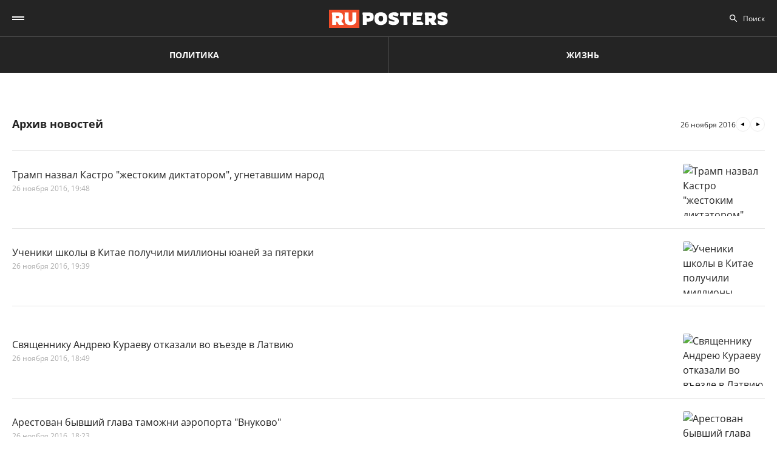

--- FILE ---
content_type: text/html; charset=UTF-8
request_url: https://ruposters.ru/news/26-11-2016
body_size: 8770
content:










<!DOCTYPE html>
<html lang="ru-RU">
<head>
<meta name="yandex-verification" content="57a3659728eb1edb" />
  <title>Архив важных событий дня за 26.11.2016: ruposters.ru</title>

    <link rel="manifest" href="/manifest.json">

  <link rel="apple-touch-icon" sizes="180x180" href="/images/favicon/apple-touch-icon.png">
  <link rel="icon" type="image/png" sizes="32x32" href="/images/favicon/favicon-32x32.png">
  <link rel="icon" type="image/png" sizes="16x16" href="/images/favicon/favicon-16x16.png">
  <link rel="manifest" href="/images/favicon/site.webmanifest">
  <link rel="mask-icon" href="/images/favicon/safari-pinned-tab.svg" color="#5bbad5">
  <link rel="shortcut icon" href="/images/favicon/favicon.ico">
  <meta name="msapplication-TileColor" content="#00aba9">
  <meta name="msapplication-config" content="/images/favicon/browserconfig.xml">
  <meta name="theme-color" content="#ffffff">

  <meta charset="UTF-8">
  <meta http-equiv="X-UA-Compatible" content="IE=edge">
  <meta name="viewport" content="width=device-width, initial-scale=1, maximum-scale=1">
  <meta name="robots" content="all" />
  <meta name="robots" content="max-image-preview:large" />
  <meta content="Ruposters.ru" property="og:site_name" />
  <link href="https://ruposters.ru/news/26-11-2016" rel="canonical">

      <meta property="og:title" content="Архив важных событий дня за 26.11.2016: ruposters.ru" />
    <meta property="og:url" content="https://ruposters.ru/news/26-11-2016" />
    <meta property="og:image" content="https://ruposters.ru/og-logo.jpg" />
          <meta property="og:description" content="Архив главных новостей за 26 ноября 2016" />
      <meta property="description" content="Архив главных новостей за 26 ноября 2016" />
      <meta name="description" content="Архив главных новостей за 26 ноября 2016" />
      <meta name="twitter:description" content="Архив главных новостей за 26 ноября 2016">
        <meta name="twitter:card" content="summary" />
    <meta name="twitter:title" content="Архив важных событий дня за 26.11.2016: ruposters.ru">
    <meta name="twitter:image" content="https://ruposters.ru/images/og-logo.png">
  
  <script src="/js/jquery-1.12.4.min.js"></script>
  <script src="/js/scroll-follow.js" defer></script>

  <!-- Yandex.RTB -->
  <script>
    window.widget_ads = window.widget_ads || []
    window.yaContextCb = window.yaContextCb || []
  </script>
  <!--script src="https://yandex.ru/ads/system/context.js" async></script-->
  
  <link href="/css/jquery-ui.min.css?ver1.0.8" rel="stylesheet">
<link href="/css/fonts.css?ver1.0.0" rel="stylesheet">
<link href="/css/jquery.custom-scrollbar.css?ver1.0.0" rel="stylesheet">
<link href="/css/redesign.css?ver1.3.3" rel="stylesheet">
<link href="/css/font-awesome.min.css?ver1.0.9" rel="stylesheet">
<link href="/css/slick.css?ver1.0.8" rel="stylesheet">
</head>
<body class=" archive">
  
  <div class="wrapper">
    <header class="header">
      <nav class="main-menu" role="navigation">
        
        <div class="container">
          <div class="header-wrap">
            <div class="burger">
              <a href="#" class="icon"></a>
            </div>
            <div class="logo">
              <a href="https://ruposters.ru/"></a>
            </div>
            <div class="header__types">
              <ul>
                <li>
                  <a href="https://ruposters.ru/news" class="politic">Политика</a>
                </li>
                <li>
                  <a href="https://ruposters.ru/news/life" class="life">Жизнь</a>
                </li>
              </ul>
            </div>
            <div class="header__category">
              <ul>
                <li><a href="https://ruposters.ru/news/19-01-2026">Лента новостей</a></li>
                                                                                        <li>
                      <a href="https://ruposters.ru/news/moscow">
                        Москва
                      </a>
                    </li>
                                                                        <li>
                      <a href="https://ruposters.ru/news/society">
                        Общество
                      </a>
                    </li>
                                                                                                          <li>
                      <a href="https://ruposters.ru/news/health">
                        Здоровье
                      </a>
                    </li>
                                                                                                                                                      </ul>
            </div>
            <div class="search">
              <div class="search-input">
                <input id="search" placeholder="Поиск" type="text" name="search">
              </div>
                          </div>
            <div class="social header-social">
                                                              <a rel="nofollow" href="http://vk.com/ruposters" target="_blank"><i class="fa fa-vk"></i></a>
                <a rel="nofollow" href="https://ok.ru/ruposters" target="_blank"><i class="fa fa-odnoklassniki"></i></a>
                                                          </div>
          </div>
        </div>
        <div class="dropdown">
                    <div class="sub-menu">
            <div class="container">
              <ul>
                <li><a href="https://ruposters.ru/news/19-01-2026">Лента новостей</a></li>
                                                      <li>
                      <a href="https://ruposters.ru/news/politics">
                        Политика
                      </a>
                    </li>
                                                                        <li>
                      <a href="https://ruposters.ru/news/moscow">
                        Москва
                      </a>
                    </li>
                                                                        <li>
                      <a href="https://ruposters.ru/news/society">
                        Общество
                      </a>
                    </li>
                                                                        <li>
                      <a href="https://ruposters.ru/news/money">
                        Деньги
                      </a>
                    </li>
                                                                        <li>
                      <a href="https://ruposters.ru/news/health">
                        Здоровье
                      </a>
                    </li>
                                                                        <li>
                      <a href="https://ruposters.ru/news/articles">
                        Статьи
                      </a>
                    </li>
                                                                                                          <li>
                      <a href="https://ruposters.ru/news/opinion">
                        Мнение
                      </a>
                    </li>
                                                  <li>
                  <a href="/authors">
                    Авторы
                  </a>
                </li>
              </ul>
            </div>
          </div>
                    <div class="dropdown__bottom">
            <div class="social">
                                              <a rel="nofollow" href="http://vk.com/ruposters" target="_blank"><i class="fa fa-vk"></i></a>
                <a rel="nofollow" href="https://ok.ru/ruposters" target="_blank"><i class="fa fa-odnoklassniki"></i></a>
                                          </div>
            <div class="dropdown__links">
              <ul>
                <li><a href="https://ruposters.ru/ads">Реклама</a></li>
                <li><a href="https://ruposters.ru/contacts">Контакты</a></li>
              </ul>
            </div>
          </div>

        </div>
      </nav>


    </header>
    
    
    <!-- Main -->
    <main role="main" class="main">
        
      




    <div class="banner hidden-on-adb banner-top">
        <!-- Yandex.RTB R-A-126039-20 -->
<script>
window.yaContextCb.push(() => {
    Ya.Context.AdvManager.render({
        "blockId": "R-A-126039-20",
        "type": "fullscreen",
        "platform": "touch"
    })
})
</script>
    </div>
<div class="container">
    <div class="archive-page">
        <div class="archive__main">
            <div class="archive-head">
                <h1>Архив новостей</h1>
                                <div class="archive-arrows">
                                            <a class="arrow arrow-prev" href="https://ruposters.ru/news/25-11-2016"></a>
                                        <span class="current-date">26 ноября 2016</span>
                                            <a class="arrow arrow-next" href="https://ruposters.ru/news/27-11-2016"></a>
                                    </div>
            </div>
            <div class="archive__items polit" id="posts">
                                      <article class="item">
  <a href="https://ruposters.ru/news/26-11-2016/tramp-nazval-kastro-zhestokim-diktatorom-ugnetavshim-narod">
    <div class="thumb">
      <picture>
        <source srcset="https://092cd778-c9ca-40be-85d8-8780bf6c77fd.selstorage.ru/newslead/8/89da565e9511a9e3c68563317d14c5b9.webp" type="image/webp">
        <source srcset="https://092cd778-c9ca-40be-85d8-8780bf6c77fd.selstorage.ru/newslead/8/89da565e9511a9e3c68563317d14c5b9.jpg" type="image/jpeg">
        <img src="https://092cd778-c9ca-40be-85d8-8780bf6c77fd.selstorage.ru/newslead/8/89da565e9511a9e3c68563317d14c5b9.jpg" alt="Трамп назвал Кастро &quot;жестоким диктатором&quot;, угнетавшим народ" title="Трамп назвал Кастро &quot;жестоким диктатором&quot;, угнетавшим народ">
      </picture>
    </div>
    <div class="caption">
      <span class="mark">
                                </span>
            <div class="item-title">Трамп назвал Кастро "жестоким диктатором", угнетавшим народ</div>
      <div class="data">
        <span>26 ноября 2016, 19:48</span>
      </div>
    </div>
  </a>
</article>
      <article class="item life">
  <a href="https://ruposters.ru/news/26-11-2016/milliony-za-pyaterki">
    <div class="thumb">
      <picture>
        <source srcset="https://092cd778-c9ca-40be-85d8-8780bf6c77fd.selstorage.ru/newslead/a/a9bc122bbe223813bee9a7431b860081.webp" type="image/webp">
        <source srcset="https://092cd778-c9ca-40be-85d8-8780bf6c77fd.selstorage.ru/newslead/a/a9bc122bbe223813bee9a7431b860081.jpg" type="image/jpeg">
        <img src="https://092cd778-c9ca-40be-85d8-8780bf6c77fd.selstorage.ru/newslead/a/a9bc122bbe223813bee9a7431b860081.jpg" alt="Ученики школы в Китае получили миллионы юаней за пятерки" title="Ученики школы в Китае получили миллионы юаней за пятерки">
      </picture>
    </div>
    <div class="caption">
      <span class="mark">
                                </span>
            <div class="item-title">Ученики школы в Китае получили миллионы юаней за пятерки</div>
      <div class="data">
        <span>26 ноября 2016, 19:39</span>
      </div>
    </div>
  </a>
</article>
      <!-- Yandex.RTB R-A-126039-18 -->
<div id="yandex_rtb_R-A-126039-18-1"></div>
<script>
window.yaContextCb.push(()=>{
	Ya.Context.AdvManager.render({
		"blockId": "R-A-126039-18",
		"renderTo": "yandex_rtb_R-A-126039-18-1",
               pageNumber: 1
	})
})
</script>
      <article class="item">
  <a href="https://ruposters.ru/news/26-11-2016/svyashhenniku-kuraevu-otkazali-vo-vjezde-v-latviyu">
    <div class="thumb">
      <picture>
        <source srcset="https://092cd778-c9ca-40be-85d8-8780bf6c77fd.selstorage.ru/newslead/7/717893155966b600ad5ca392bbb30fee.webp" type="image/webp">
        <source srcset="https://092cd778-c9ca-40be-85d8-8780bf6c77fd.selstorage.ru/newslead/7/717893155966b600ad5ca392bbb30fee.jpg" type="image/jpeg">
        <img src="https://092cd778-c9ca-40be-85d8-8780bf6c77fd.selstorage.ru/newslead/7/717893155966b600ad5ca392bbb30fee.jpg" alt="Священнику Андрею Кураеву отказали во въезде в Латвию" title="Священнику Андрею Кураеву отказали во въезде в Латвию">
      </picture>
    </div>
    <div class="caption">
      <span class="mark">
                                </span>
            <div class="item-title">Священнику Андрею Кураеву отказали во въезде в Латвию</div>
      <div class="data">
        <span>26 ноября 2016, 18:49</span>
      </div>
    </div>
  </a>
</article>
      <article class="item">
  <a href="https://ruposters.ru/news/26-11-2016/arestovan-byvshij-glava-tamozhni-aeroporta-vnukovo">
    <div class="thumb">
      <picture>
        <source srcset="https://092cd778-c9ca-40be-85d8-8780bf6c77fd.selstorage.ru/newslead/9/9fa185c114bcc5b6af78a039fc97d731.webp" type="image/webp">
        <source srcset="https://092cd778-c9ca-40be-85d8-8780bf6c77fd.selstorage.ru/newslead/9/9fa185c114bcc5b6af78a039fc97d731.jpg" type="image/jpeg">
        <img src="https://092cd778-c9ca-40be-85d8-8780bf6c77fd.selstorage.ru/newslead/9/9fa185c114bcc5b6af78a039fc97d731.jpg" alt="Арестован бывший глава таможни аэропорта &quot;Внуково&quot;" title="Арестован бывший глава таможни аэропорта &quot;Внуково&quot;">
      </picture>
    </div>
    <div class="caption">
      <span class="mark">
                                </span>
            <div class="item-title">Арестован бывший глава таможни аэропорта "Внуково"</div>
      <div class="data">
        <span>26 ноября 2016, 18:23</span>
      </div>
    </div>
  </a>
</article>
      <article class="item life">
  <a href="https://ruposters.ru/news/26-11-2016/basta-otsluzhil-liturgiyu">
    <div class="thumb">
      <picture>
        <source srcset="https://092cd778-c9ca-40be-85d8-8780bf6c77fd.selstorage.ru/newslead/6/62ab1edf841902339ea6eb5f2bee6e37.webp" type="image/webp">
        <source srcset="https://092cd778-c9ca-40be-85d8-8780bf6c77fd.selstorage.ru/newslead/6/62ab1edf841902339ea6eb5f2bee6e37.jpg" type="image/jpeg">
        <img src="https://092cd778-c9ca-40be-85d8-8780bf6c77fd.selstorage.ru/newslead/6/62ab1edf841902339ea6eb5f2bee6e37.jpg" alt="Бастюшка: Рэпер Баста отслужил первую литургию в храме" title="Бастюшка: Рэпер Баста отслужил первую литургию в храме">
      </picture>
    </div>
    <div class="caption">
      <span class="mark">
                                </span>
            <div class="item-title">Бастюшка: Рэпер Баста отслужил первую литургию в храме</div>
      <div class="data">
        <span>26 ноября 2016, 17:04</span>
      </div>
    </div>
  </a>
</article>
      <article class="item">
  <a href="https://ruposters.ru/news/26-11-2016/zablokirovali-80-sajtov-s-pismami">
    <div class="thumb">
      <picture>
        <source srcset="https://092cd778-c9ca-40be-85d8-8780bf6c77fd.selstorage.ru/newslead/4/4e03215564de1274b779029f4bba0090.webp" type="image/webp">
        <source srcset="https://092cd778-c9ca-40be-85d8-8780bf6c77fd.selstorage.ru/newslead/4/4e03215564de1274b779029f4bba0090.jpg" type="image/jpeg">
        <img src="https://092cd778-c9ca-40be-85d8-8780bf6c77fd.selstorage.ru/newslead/4/4e03215564de1274b779029f4bba0090.jpg" alt="В России заблокировали почти 80 сайтов с письмами Деду Морозу" title="В России заблокировали почти 80 сайтов с письмами Деду Морозу">
      </picture>
    </div>
    <div class="caption">
      <span class="mark">
                                </span>
            <div class="item-title">В России заблокировали почти 80 сайтов с письмами Деду Морозу</div>
      <div class="data">
        <span>26 ноября 2016, 16:52</span>
      </div>
    </div>
  </a>
</article>
      <article class="item">
  <a href="https://ruposters.ru/news/26-11-2016/kapitan-ledokola-papal-v-dom-prestarelyh">
    <div class="thumb">
      <picture>
        <source srcset="https://092cd778-c9ca-40be-85d8-8780bf6c77fd.selstorage.ru/newslead/2/24a2f7e44056a092ffd2cdaf01b58afe.webp" type="image/webp">
        <source srcset="https://092cd778-c9ca-40be-85d8-8780bf6c77fd.selstorage.ru/newslead/2/24a2f7e44056a092ffd2cdaf01b58afe.jpg" type="image/jpeg">
        <img src="https://092cd778-c9ca-40be-85d8-8780bf6c77fd.selstorage.ru/newslead/2/24a2f7e44056a092ffd2cdaf01b58afe.jpg" alt="Прообраз капитана из фильма &quot;Ледокол&quot; попал в дом престарелых из-за обстрела Луганска" title="Прообраз капитана из фильма &quot;Ледокол&quot; попал в дом престарелых из-за обстрела Луганска">
      </picture>
    </div>
    <div class="caption">
      <span class="mark">
                                </span>
            <div class="item-title">Прообраз капитана из фильма "Ледокол" попал в дом престарелых из-за обстрела Луганска</div>
      <div class="data">
        <span>26 ноября 2016, 16:26</span>
      </div>
    </div>
  </a>
</article>
      <article class="item">
  <a href="https://ruposters.ru/news/26-11-2016/lebedevu-ne-razreshili-uspokoit-deboshira">
    <div class="thumb">
      <picture>
        <source srcset="https://092cd778-c9ca-40be-85d8-8780bf6c77fd.selstorage.ru/newslead/b/b657e5572c792ef6bdc36bdd24e1c208.webp" type="image/webp">
        <source srcset="https://092cd778-c9ca-40be-85d8-8780bf6c77fd.selstorage.ru/newslead/b/b657e5572c792ef6bdc36bdd24e1c208.png" type="image/jpeg">
        <img src="https://092cd778-c9ca-40be-85d8-8780bf6c77fd.selstorage.ru/newslead/b/b657e5572c792ef6bdc36bdd24e1c208.png" alt="Боксеру Лебедеву не разрешили успокоить дебошира в самолете" title="Боксеру Лебедеву не разрешили успокоить дебошира в самолете">
      </picture>
    </div>
    <div class="caption">
      <span class="mark">
                                </span>
            <div class="item-title">Боксеру Лебедеву не разрешили успокоить дебошира в самолете</div>
      <div class="data">
        <span>26 ноября 2016, 16:05</span>
      </div>
    </div>
  </a>
</article>
        <!-- Yandex.RTB R-A-126039-19 -->
<div id="yandex_rtb_R-A-126039-19-1"></div>
<script>
window.yaContextCb.push(()=>{
	Ya.Context.AdvManager.render({
		"blockId": "R-A-126039-19",
		"renderTo": "yandex_rtb_R-A-126039-19-1",
               pageNumber: 1
	})
})
</script>
    <article class="item">
  <a href="https://ruposters.ru/news/26-11-2016/cnn-o-smerti-busha">
    <div class="thumb">
      <picture>
        <source srcset="https://092cd778-c9ca-40be-85d8-8780bf6c77fd.selstorage.ru/newslead/7/755cc1cc778fbd3329adad99c2c5ee52.webp" type="image/webp">
        <source srcset="https://092cd778-c9ca-40be-85d8-8780bf6c77fd.selstorage.ru/newslead/7/755cc1cc778fbd3329adad99c2c5ee52.jpg" type="image/jpeg">
        <img src="https://092cd778-c9ca-40be-85d8-8780bf6c77fd.selstorage.ru/newslead/7/755cc1cc778fbd3329adad99c2c5ee52.jpg" alt="CNN анонсировал смерть Буша в некрологе о Кастро" title="CNN анонсировал смерть Буша в некрологе о Кастро">
      </picture>
    </div>
    <div class="caption">
      <span class="mark">
                                </span>
            <div class="item-title">CNN анонсировал смерть Буша в некрологе о Кастро</div>
      <div class="data">
        <span>26 ноября 2016, 15:39</span>
      </div>
    </div>
  </a>
</article>
      <article class="item">
  <a href="https://ruposters.ru/news/26-11-2016/delo-iz-za-gibeli-desantnikov">
    <div class="thumb">
      <picture>
        <source srcset="https://092cd778-c9ca-40be-85d8-8780bf6c77fd.selstorage.ru/newslead/a/a2168bd849cbc63e4fb1df2672533200.webp" type="image/webp">
        <source srcset="https://092cd778-c9ca-40be-85d8-8780bf6c77fd.selstorage.ru/newslead/a/a2168bd849cbc63e4fb1df2672533200.jpg" type="image/jpeg">
        <img src="https://092cd778-c9ca-40be-85d8-8780bf6c77fd.selstorage.ru/newslead/a/a2168bd849cbc63e4fb1df2672533200.jpg" alt="Причиной гибели десантников на Кубани назвали &quot;халатность&quot;" title="Причиной гибели десантников на Кубани назвали &quot;халатность&quot;">
      </picture>
    </div>
    <div class="caption">
      <span class="mark">
                                </span>
            <div class="item-title">Причиной гибели десантников на Кубани назвали "халатность"</div>
      <div class="data">
        <span>26 ноября 2016, 14:57</span>
      </div>
    </div>
  </a>
</article>
      <article class="item life">
  <a href="https://ruposters.ru/news/26-11-2016/religiya-infektsiya">
    <div class="thumb">
      <picture>
        <source srcset="https://092cd778-c9ca-40be-85d8-8780bf6c77fd.selstorage.ru/newslead/4/4a62e354d962e0b0f7b62b0c251664e3.webp" type="image/webp">
        <source srcset="https://092cd778-c9ca-40be-85d8-8780bf6c77fd.selstorage.ru/newslead/4/4a62e354d962e0b0f7b62b0c251664e3.jpg" type="image/jpeg">
        <img src="https://092cd778-c9ca-40be-85d8-8780bf6c77fd.selstorage.ru/newslead/4/4a62e354d962e0b0f7b62b0c251664e3.jpg" alt="Биологи назвали религию инфекцией, разносимой кишечными бактериями" title="Биологи назвали религию инфекцией, разносимой кишечными бактериями">
      </picture>
    </div>
    <div class="caption">
      <span class="mark">
                                </span>
            <div class="item-title">Биологи назвали религию инфекцией, разносимой кишечными бактериями</div>
      <div class="data">
        <span>26 ноября 2016, 14:44</span>
      </div>
    </div>
  </a>
</article>
      <article class="item">
  <a href="https://ruposters.ru/news/26-11-2016/video-ukladki-asfalta-v-sneg">
    <div class="thumb">
      <picture>
        <source srcset="https://092cd778-c9ca-40be-85d8-8780bf6c77fd.selstorage.ru/newslead/6/6165a0166d76f005c5b95a1658161ce5.webp" type="image/webp">
        <source srcset="https://092cd778-c9ca-40be-85d8-8780bf6c77fd.selstorage.ru/newslead/6/6165a0166d76f005c5b95a1658161ce5.png" type="image/jpeg">
        <img src="https://092cd778-c9ca-40be-85d8-8780bf6c77fd.selstorage.ru/newslead/6/6165a0166d76f005c5b95a1658161ce5.png" alt="Жители Владивостока засняли традиционную укладку асфальта в снег" title="Жители Владивостока засняли традиционную укладку асфальта в снег">
      </picture>
    </div>
    <div class="caption">
      <span class="mark">
                                </span>
            <div class="item-title">Жители Владивостока засняли традиционную укладку асфальта в снег</div>
      <div class="data">
        <span>26 ноября 2016, 14:26</span>
      </div>
    </div>
  </a>
</article>
      <article class="item">
  <a href="https://ruposters.ru/news/26-11-2016/protesty-rossii-isterika">
    <div class="thumb">
      <picture>
        <source srcset="https://092cd778-c9ca-40be-85d8-8780bf6c77fd.selstorage.ru/newslead/0/0d94302d6ee42d5eee8cbb4c0487a71a.webp" type="image/webp">
        <source srcset="https://092cd778-c9ca-40be-85d8-8780bf6c77fd.selstorage.ru/newslead/0/0d94302d6ee42d5eee8cbb4c0487a71a.jpg" type="image/jpeg">
        <img src="https://092cd778-c9ca-40be-85d8-8780bf6c77fd.selstorage.ru/newslead/0/0d94302d6ee42d5eee8cbb4c0487a71a.jpg" alt="В Киеве назвали &quot;истерикой&quot; протесты России из-за ракетных стрельб Украины" title="В Киеве назвали &quot;истерикой&quot; протесты России из-за ракетных стрельб Украины">
      </picture>
    </div>
    <div class="caption">
      <span class="mark">
                                </span>
            <div class="item-title">В Киеве назвали "истерикой" протесты России из-за ракетных стрельб Украины</div>
      <div class="data">
        <span>26 ноября 2016, 13:50</span>
      </div>
    </div>
  </a>
</article>
      <article class="item">
  <a href="https://ruposters.ru/news/26-11-2016/kubincy-ustroili-fejerverk">
    <div class="thumb">
      <picture>
        <source srcset="https://092cd778-c9ca-40be-85d8-8780bf6c77fd.selstorage.ru/newslead/4/4b7f9511f67876a2cad423b6b63e8fd9.webp" type="image/webp">
        <source srcset="https://092cd778-c9ca-40be-85d8-8780bf6c77fd.selstorage.ru/newslead/4/4b7f9511f67876a2cad423b6b63e8fd9.png" type="image/jpeg">
        <img src="https://092cd778-c9ca-40be-85d8-8780bf6c77fd.selstorage.ru/newslead/4/4b7f9511f67876a2cad423b6b63e8fd9.png" alt="Кубинцы в Майами устроили фейерверк по случаю смерти Фиделя Кастро" title="Кубинцы в Майами устроили фейерверк по случаю смерти Фиделя Кастро">
      </picture>
    </div>
    <div class="caption">
      <span class="mark">
                                </span>
            <div class="item-title">Кубинцы в Майами устроили фейерверк по случаю смерти Фиделя Кастро</div>
      <div class="data">
        <span>26 ноября 2016, 12:44</span>
      </div>
    </div>
  </a>
</article>
      <article class="item">
  <a href="https://ruposters.ru/news/26-11-2016/belorussiya-ceny-tranzit">
    <div class="thumb">
      <picture>
        <source srcset="https://092cd778-c9ca-40be-85d8-8780bf6c77fd.selstorage.ru/newslead/7/7ed6bc1646344090b5357a7d9cb8c94a.webp" type="image/webp">
        <source srcset="https://092cd778-c9ca-40be-85d8-8780bf6c77fd.selstorage.ru/newslead/7/7ed6bc1646344090b5357a7d9cb8c94a.jpg" type="image/jpeg">
        <img src="https://092cd778-c9ca-40be-85d8-8780bf6c77fd.selstorage.ru/newslead/7/7ed6bc1646344090b5357a7d9cb8c94a.jpg" alt="Белоруссия повысит тариф транзита российской нефти на 20%" title="Белоруссия повысит тариф транзита российской нефти на 20%">
      </picture>
    </div>
    <div class="caption">
      <span class="mark">
                                </span>
            <div class="item-title">Белоруссия повысит тариф транзита российской нефти на 20%</div>
      <div class="data">
        <span>26 ноября 2016, 11:48</span>
      </div>
    </div>
  </a>
</article>
                                </div>
        </div>
        <div class="archive__aside">
            <div class="calendar">
                <div id="datepicker-current"></div>
            </div>
                        
                        <div class="banner hidden-on-adb">
                <div class="banner-item">
<!-- 1 -->
<div id="smi_teaser_10275">
    </div>
<script type="text/JavaScript" encoding="utf8">
window.widget_ads.push(function() {
 (function() {
 var sm = document.createElement("script");
 sm.type = "text/javascript";
 sm.async = true;
 sm.src = "//jsn.24smi.net/3/a/10275.js";
 var s = document.getElementsByTagName("script")[0];
 s.parentNode.insertBefore(sm, s);})();
})
</script>
<!-- 1 End -->

<br>

<!-- 2 -->
<!-- Yandex.RTB R-A-126039-1 -->
<div id="yandex_rtb_R-A-126039-1"></div>
<script>
window.yaContextCb.push(()=>{
	Ya.Context.AdvManager.render({
		"blockId": "R-A-126039-1",
		"renderTo": "yandex_rtb_R-A-126039-1"
	})
})
</script>
<!-- 2 End -->

<!-- 3 -->

<!-- 3 End -->

<!-- END -->
</div>
            </div>
            <br>
                                </div>
    </div>
</div>

<script>
    $(document).ready(function() {
        var $prev = $('#datepicker-prev'), $prev2 = $('#datepicker-prev2');

        $('#datepicker-current').datepicker({
            firstDay: 1,
            dateFormat: 'dd-mm-yy',
            maxDate: getMaxDateInMonth(),
            defaultDate: location.pathname.split('/')[2],
            monthNames: ['Январь', 'Февраль', 'Март', 'Апрель', 'Май', 'Июнь', 'Июль', 'Август', 'Сентябрь', 'Октябрь', 'Ноябрь', 'Декабрь'],
            dayNamesMin: ['Вс', 'Пн', 'Вт', 'Ср', 'Чт', 'Пт', 'Сб'],
            onSelect: function(dateText) {
                location.href = '/news/' + dateText
            }
        });

        $prev.datepicker({
            firstDay: 1,
            dateFormat: 'dd-mm-yy',
            defaultDate: location.pathname.split('/')[2],
            monthNames: ['Январь', 'Февраль', 'Март', 'Апрель', 'Май', 'Июнь', 'Июль', 'Август', 'Сентябрь', 'Октябрь', 'Ноябрь', 'Декабрь'],
            dayNamesMin: ['Вс', 'Пн', 'Вт', 'Ср', 'Чт', 'Пт', 'Сб'],
            onSelect: function(dateText) {
                location.href = '/news/' + dateText
            }
        });

        $prev2.datepicker({
            firstDay: 1,
            dateFormat: 'dd-mm-yy',
            defaultDate: location.pathname.split('/')[2],
            monthNames: ['Январь', 'Февраль', 'Март', 'Апрель', 'Май', 'Июнь', 'Июль', 'Август', 'Сентябрь', 'Октябрь', 'Ноябрь', 'Декабрь'],
            dayNamesMin: ['Вс', 'Пн', 'Вт', 'Ср', 'Чт', 'Пт', 'Сб'],
            onSelect: function(dateText) {
                location.href = '/news/' + dateText
            }
        });

        if ($prev.length && $prev2.length) {
            $prev.find('.ui-datepicker-prev').click();
            $prev2.find('.ui-datepicker-prev').click();
            $prev2.find('.ui-datepicker-prev').click();
        }
    })
</script>
    </main>
    <!-- End -->
  </div>
  <footer class="footer">
    <div class="footer-top">
      <div class="container">
      <nav class="footer-menu">
        <div class="left">
          <ul><li><a href="/ads">Реклама</a></li>
<li><a href="/contacts">Контакты</a></li></ul>
        </div>
        <div class="right">
          <div class="footer-links">
          <ul>
            <li><a href="https://ruposters.ru/news/politics">Политика</a></li>
            <li><a href="https://ruposters.ru/news/society">Общество</a></li>
            <li><a href="https://ruposters.ru/news/money">Деньги</a></li>
            <li><a href="https://ruposters.ru/news/health">Здоровье</a></li>
            <li><a href="https://ruposters.ru/news/articles">Статьи</a></li>
            <li><a href="https://ruposters.ru/authors">Авторы</a></li>
            <li><a href="https://ruposters.ru/news/opinion">Мнения</a></li>
            <li><a href="https://ruposters.ru/news/life">Жизнь</a></li>
            <li><a href="https://ruposters.ru/news/19-01-2026">Лента новостей</a></li>
          </ul>
          </div>
          <div class="social footer-social">
                                        <a rel="nofollow" href="http://vk.com/ruposters" target="_blank"><i class="fa fa-vk"></i></a>
              <a rel="nofollow" href="https://ok.ru/ruposters" target="_blank"><i class="fa fa-odnoklassniki"></i></a>
                                    </div>
          <div class="eighteen"><span>18+</span></div>
        </div>
      </nav>
      </div>
    </div>
    <div class="footer-bottom">
      <div class="container">
        <div class="footer-bottom__grid">
          <div class="footer-bottom__allright">
            <p>Все права на оригинальные материалы на сайте защищены законодательством РФ</p>
            <p>Копирование, размножение, распространение, перепечатка (целиком или частично), или иное использование материалов с сайта Ruposters.ru без письменного разрешения ООО "РУПОСТЕРС" запрещено.</p>
            <p>Все права на авторские публикации принадлежат их авторам. Мнение редакции может не совпадать с мнением авторов статей.</p>
          </div>
          <div class="footer-bottom__certificate">
            <p>© 2026 Cвидетельство о регистрации ЭЛ № ФС 77 - 70693<br>
              Выдано Роскомнадзором 15 августа 2017 года</p>
            <p>
                            <a href="mailto:mail@ruposters.ru">mail@ruposters.ru</a><br>
              <a href="tel:+74959201027"> +7 (495) 920-10-27</a>
            </p>
          </div>
          <div class="footer-bottom__forreaders">
            <p id="footer-info"></p>
          </div>
        </div>
        <div class="footer-logo">
          <a href="https://ruposters.ru/"></a>
        </div>
      </div>
    </div>

    <div class="none">
      <!--LiveInternet counter-->
      <script type="text/javascript">
        var e = document.createElement('a')
        e.href = 'http://www.liveinternet.ru/click'
        e.target = '_blank'
        e.style = 'position: fixed; left: -1000px; top: -1000px;'
        e.innerHTML = "<img src='//counter.yadro.ru/hit?t39.1;r"+
                escape(document.referrer)+((typeof(screen)=="undefined")?"":
                        ";s"+screen.width+"*"+screen.height+"*"+(screen.colorDepth?
                                screen.colorDepth:screen.pixelDepth))+";u"+escape(document.URL)+
                ";"+Math.random()+
                "' alt='' title='LiveInternet' "+
                "border='0' width='31' height='31'>"

        document.body.appendChild(e)

        // document.write("<a href='http://www.liveinternet.ru/click' "+
        //         "target=_blank><img src='//counter.yadro.ru/hit?t39.1;r"+
        //         escape(document.referrer)+((typeof(screen)=="undefined")?"":
        //                 ";s"+screen.width+"*"+screen.height+"*"+(screen.colorDepth?
        //                         screen.colorDepth:screen.pixelDepth))+";u"+escape(document.URL)+
        //         ";"+Math.random()+
        //         "' alt='' title='LiveInternet' "+
        //         "border='0' width='31' height='31'><\/a>")
      </script>
      <!--/LiveInternet-->

      <!-- Rating@Mail.ru counter -->
      <noscript>
        <div>
          <img src="https://top-fwz1.mail.ru/counter?id=3081182;js=na" style="border:0;position:absolute;left:-9999px;" alt="Top.Mail.Ru" />
        </div>
      </noscript>
      <!-- //Rating@Mail.ru counter -->
    </div> <!-- none -->
  </footer>

  
                                                                                                                                                                                                                              <!--<div id="ya-save">
    <div class="ya-title">
      <a href="#" class="ya-save__close"></a>
      <h4>Яндекс</h4>
      <p>Нажмите «Сохранить», чтобы читать «Рупостерс»<br> в Яндекс.Новостях</p>
    </div>
    <div class="ya-save__button">
      <a href="https://news.yandex.ru/index.html?from=rubric&favid=254107754" class="btn" target="_blank" onclick="yaCounter22654003.reachGoal('Button1');">Сохранить</a>
    </div>
  </div>-->

  
  <noscript><div><img src="https://mc.yandex.ru/watch/22654003" style="position:absolute; left:-9999px;" alt="" /></div></noscript>

  <script>
    let fired = false;
    window.addEventListener('scroll', initExtJS, { passive: true });
    window.addEventListener('click', initExtJS, { passive: true });
    window.addEventListener('mousemove', initExtJS, { passive: true });
    window.addEventListener('touchstart', initExtJS, { passive: true });
    window.addEventListener('keydown', initExtJS, { passive: true });
    setTimeout(initExtJS, 7000);
    function initExtJS() {
        if (fired === false) {
            fired = true;

                        (function (d, w, c) {
              (w[c] = w[c] || []).push(function() {
                try {
                  w.yaCounter22654003 = new Ya.Metrika({
                    id:22654003,
                    clickmap:true,
                    trackLinks:true,
                    accurateTrackBounce:true
                  });
                } catch(e) { }
              } );

              var n = d.getElementsByTagName("script")[0],
                      s = d.createElement("script"),
                      f = function () { n.parentNode.insertBefore(s, n); };
              s.type = "text/javascript";
              s.async = true;
              s.src = "https://mc.yandex.ru/metrika/watch.js";

              if (w.opera == "[object Opera]") {
                d.addEventListener("DOMContentLoaded", f, false);
              } else { f(); }
            } )(document, window, "yandex_metrika_callbacks");

            let gtagscript = document.createElement("script");
            gtagscript.src = 'https://www.googletagmanager.com/gtag/js?id=UA-69620748-1';
            gtagscript.async = true;
            document.getElementsByTagName('head')[0].appendChild(gtagscript);
            window.dataLayer = window.dataLayer || [];
            function gtag() { dataLayer.push(arguments); }
            gtag('js', new Date());

            gtag('config', 'UA-69620748-1');

            // MAIL.RU //
            var _tmr = window._tmr || (window._tmr = []);
            _tmr.push({ id: "3081182", type: "pageView", start: (new Date()).getTime()});
            (function (d, w, id) {
              if (d.getElementById(id)) return;
              var ts = d.createElement("script"); ts.type = "text/javascript"; ts.async = true; ts.id = id;
              ts.src = "https://top-fwz1.mail.ru/js/code.js";
              var f = function () { var s = d.getElementsByTagName("script")[0]; s.parentNode.insertBefore(ts, s);};
              if (w.opera == "[object Opera]") { d.addEventListener("DOMContentLoaded", f, false); } else { f(); }
            })(document, window, "topmailru-code");
            // MAIL.RU //
            
            let yandexads = document.createElement("script");
            yandexads.src = 'https://yandex.ru/ads/system/context.js';
            yandexads.async = true;
            document.getElementsByTagName('head')[0].appendChild(yandexads);

            setTimeout(() => {
              initAds()
            }, 100)

            let firebasejs = document.createElement("script");
            firebasejs.src = 'https://www.gstatic.com/firebasejs/6.3.5/firebase.js';
            document.getElementsByTagName('head')[0].appendChild(firebasejs);

            setTimeout(() => {
              let pushjs = document.createElement("script");
              pushjs.src = '/js/push.js?ver1.0.12';
              pushjs.async = true;
              document.getElementsByTagName('head')[0].appendChild(pushjs);
            }, 500)

            setTimeout(function() {
                window.removeEventListener('scroll', initExtJS, false);
                window.removeEventListener('click', initExtJS, false);
                window.removeEventListener('mousemove', initExtJS, false);
                window.removeEventListener('touchstart', initExtJS, false);
                window.removeEventListener('keydown', initExtJS, false);
            }, 100);
        }
    }
    function initAds() {
      for (let i = window.widget_ads.length - 1; i >= 0; i--) {
        window.widget_ads[i]();
        window.widget_ads.splice(i, 1);
      }
    }
  </script>

  <script>
    $(document).ready(function() {
      $('#footer-info').text(`Для читателей: В России признаны экстремистскими и запрещены организации ФБК (Фонд борьбы с коррупцией, признан иноагентом), Штабы Навального, «Национал-большевистская партия», «Свидетели Иеговы», «Армия воли народа», «Русский общенациональный союз», «Движение против нелегальной иммиграции», «Правый сектор», УНА-УНСО, УПА, «Тризуб им. Степана Бандеры», «Мизантропик дивижн», «Меджлис крымскотатарского народа», движение «Артподготовка», общероссийская политическая партия «Воля», АУЕ. Признаны террористическими и запрещены: «Движение Талибан», «Имарат Кавказ», «Исламское государство» (ИГ, ИГИЛ), Джебхад-ан-Нусра, «АУМ Синрике», «Братья-мусульмане», «Аль-Каида в странах исламского Магриба», "Сеть". В РФ признана нежелательной деятельность "Открытой России", издания "Проект Медиа".`)
    })
  </script>
  <script src="/js/jquery-ui.min.js?ver1.0.7"></script>
<script src="/js/jquery.datetimepicker.js?ver1.0.7"></script>
<script src="/js/slick.min.js?ver1.0.7"></script>
<script src="/js/jquery.custom-scrollbar.min.js?ver1.0.7"></script>
<script src="/js/common.js?ver1.1.5"></script>
<script src="/js/fewlines.js?ver1.0.7"></script>
<script src="/js/ads.js?ver1.0.7"></script>
<script src="/js/jquery.animateNumber.min.js?ver1.0.7"></script>
<script src="/js/js.cookie.js?ver1.0.7"></script>
  <div id="token" style="display:none;"></div>
  <!--script  type="text/javascript" src="https://www.gstatic.com/firebasejs/6.3.5/firebase.js"></script>
  <script  type="text/javascript" src="/js/push.js?ver1.0.12"></script-->
</body>
</html>

